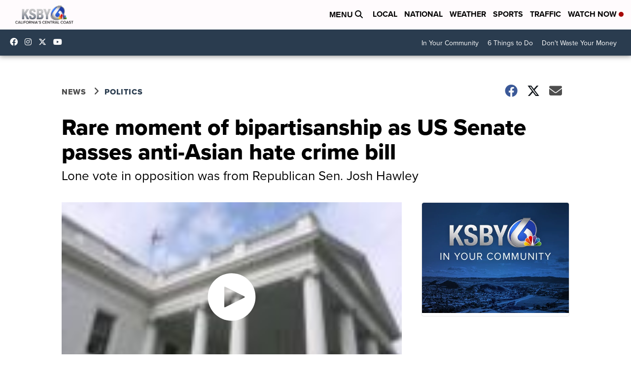

--- FILE ---
content_type: application/javascript; charset=utf-8
request_url: https://fundingchoicesmessages.google.com/f/AGSKWxWXekMX_iUdLD8_QVUefAKlYPOdGBXdTHwiMpiw1luqn9A2EE-t6y1OWfazVcZaHxBgSCPNFJxZeS57McUF2CWDgZGJQjicmsb2cTeaUFJsr8nNRLH1Q5T_--xUiEYaClBW6SmE9DR5oJXsGbkEETCZrdP18dJ1OP8yt_DTGOqFfPXpqydK8YLfoBrf/_/ads/468a..net/ad--ad-hrule./wp-bannerize-/adright.
body_size: -1292
content:
window['f2fd30a1-4990-4861-b868-06721f9a3658'] = true;